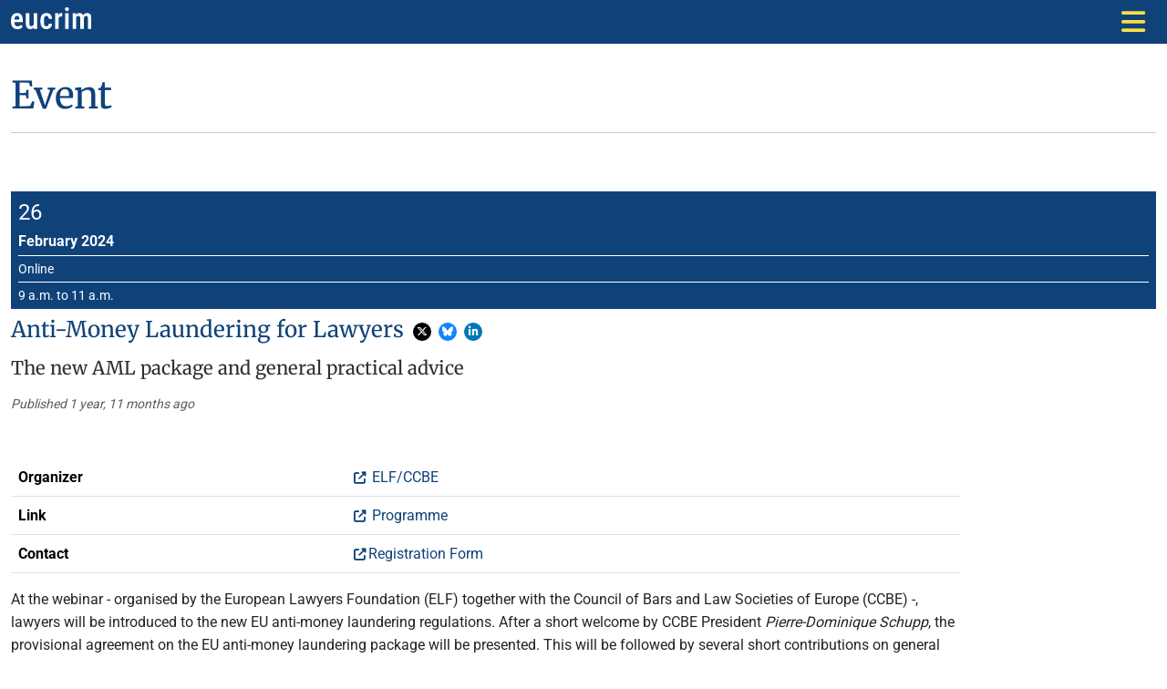

--- FILE ---
content_type: text/html; charset=utf-8
request_url: https://eucrim.eu/events/anti-money-laundering-for-lawyers/
body_size: 4146
content:



<!DOCTYPE html>
<html lang="en">
    <head>
        <meta charset="utf-8">
        <meta name="viewport" content="width=device-width, initial-scale=1">
        <title>
            
                
                    Anti-Money Laundering for Lawyers
                
            
            
                - eucrim
            
        </title>
        
        <link rel="alternate" type="application/rss+xml" title="RSS" href="/feed/">
        <link rel="stylesheet" href="/static/main.cbfaead309f0.css">
        <link rel="icon" type="image/png" href="/static/core/img/favicon.b08e62e28f60.png" sizes="32x32">
        
            
        

        
        




<meta property="og:type" content="article">
<meta name="twitter:card" content="summary">
<meta name="twitter:title" content="">

<meta property="og:title" content="">
<meta property="og:description" content="">
<meta property="og:url" content="https://eucrim.eu/events/anti-money-laundering-for-lawyers/">


    <meta property="og:image" content="https://eucrim.eu/static/core/img/logo/eustar_w_wortmarke_wo_subline.778c6ad421b2.png">
    <meta property="og:image:width" content="400">
    <meta property="og:image:height" content="400">
    <meta property="og:image:type" content="image/png">
    



        

        <script defer src="/static/main.ef2eb38ab6f3.js"></script>
    </head>

    <body class=" page-news-detail ">
        

        








        

        
            
            



<nav class="navbar-site navbar navbar-expand-lg sticky-top bg-primary" data-bs-theme="light">
    <div class="container">
        <a class="navbar-brand" href="/" title="eucrim">
            <img src="/static/core/img/logo/wortmarke_wo_subline_white.2801c8d1dbd3.svg" alt="eucrim">
        </a>
        <button class="border-0 navbar-toggler" type="button" data-bs-toggle="collapse" data-bs-target="#mainnav" aria-controls="mainnav" aria-expanded="false" aria-label="Toggle navigation">
            <i class="custom-navbar-toggler-icon fas fa-bars fa-xl"></i>
        </button>

        <div class="collapse navbar-collapse" id="mainnav">
            <ul class="navbar-nav me-auto">
            
                <li class="nav-item ">
                    
                        
                            <a class="nav-link " href="/news/">
                                News
                            </a>
                        
                </li>
            
                <li class="nav-item ">
                    
                        
                            <a class="nav-link  active " href="/events/">
                                Events
                            </a>
                        
                </li>
            
                <li class="nav-item ">
                    
                        
                            <a class="nav-link " href="/articles/">
                                Articles
                            </a>
                        
                </li>
            
                <li class="nav-item ">
                    
                        
                            <a class="nav-link " href="/issues/">
                                Issues
                            </a>
                        
                </li>
            
                <li class="nav-item  dropdown ">
                    
                        
                            <a class="nav-link" href="#" role="button" data-bs-toggle="dropdown" aria-expanded="false">
                                Documentation
                                <i class="fa-solid fa-angle-down"></i>
                              </a>
                            

<ul class="dropdown-menu">
    
    
    
    <li>
        <a class="dropdown-item" href="/documentation/ecj-eu-criminal-law-cases-overview/">
            CJEU cases
        </a>
    </li>
    
    <li>
        <a class="dropdown-item" href="/documentation/ratifications/">
            CoE Ratifications
        </a>
    </li>
    
</ul>

                        
                </li>
            
                <li class="nav-item ">
                    
                        
                            <a class="nav-link " href="/authors/">
                                Authors
                            </a>
                        
                </li>
            
                <li class="nav-item ">
                    
                        
                            <a class="nav-link " href="/associations/">
                                Associations
                            </a>
                        
                </li>
            
                <li class="nav-item ">
                    
                        
                            <a class="nav-link " href="/about-us/">
                                About Us
                            </a>
                        
                </li>
            
            </ul>

            <form action="/search" method="get" class="d-flex" role="search" data-bs-theme="light">
                <div class="input-group">
                    <input type="search" name="q" class="border border-0 form-control form-control-sm" placeholder="Search" aria-label="Search the site" autocomplete="off">
                    <button class="btn btn-sm bg-white text-primary" type="submit">
                        <i class="fa fa-search"></i>
                    </button>
                </div>
            </form>

        </div>
    </div>
</nav>


        

        <main>
          

    <div class="container">
        <h1>Event</h1>
        <hr>
        <div class="row">
            <div class="col-12">
                


<div class="row position-relative mb-4 pt-4" id="event-3580">
    <div class="col-md-2">
        <div class="date-card-wrapper">
            <div class="event-date-card text-white text-start text-md-end mb-2  mt-4  mt-md-0 
     bg-info 
     
">
    
    <span class="day">
        26
    </span>
    <span class="month-year">
        
        
        
        
            February 
         

        2024
    </span>

    
        <span class="location">
            
                Online
            
        </span>
    

    
        
        <div class="time">
            
                <time class="dt-start">9 a.m.</time>
            
            
                to <time class="dt-start">11 a.m.</time>
            
        </div>
        
    
</div>

        </div>
    </div>

    <div class="col-10 ">
        <div class="news-header">
            <h2 class="h4">
                
                    Anti-Money Laundering for Lawyers
                    <span class="social-share">
    <a
        title="Share on X"
        class="btn-social btn-twitter link-no-css-icon"
        href="https://x.com/intent/post?text=https%3A//eucrim.eu/events/anti-money-laundering-for-lawyers/"
    >
        <i class="fab fa-x-twitter fa-xs"></i>
    </a>
    <a
        title="Share on Bluesky"
        class="btn-social btn-bluesky link-no-css-icon"
        href="https://bsky.app/intent/compose?text=https%3A//eucrim.eu/events/anti-money-laundering-for-lawyers/"
    >
        <i class="fa-brands fa-bluesky fa-xs"></i>
    </a>
    <a
        title="Share on LinkedIn"
        class="btn-social btn-linkedin link-no-css-icon"
        href="https://www.linkedin.com/sharing/share-offsite/?url=https%3A//eucrim.eu/events/anti-money-laundering-for-lawyers/"
    >
        <i class="fab fa-linkedin-in fa-xs"></i>
    </a>
</span>

                

                
<span class="subtitle">
    The new AML package and general practical advice
</span>


            </h2>

            <div class="meta mt-2 mb-4 text-muted small">
                <i>
                    

                    
                    Published 1 year, 11 months ago
                    
                        
                    
                </i>
            </div>

            
              <br>
              <div class="well">
                  <table class="table table-condensed ">
                  <tbody>
                  
                    <tr>
                        <th>Organizer</th>
                        <td>
                            <a href="https://www.ccbe.eu/actions/events/">
                                ELF/CCBE
                            </a>
                        </td>
                    </tr>
                  
                  

                  
                      <tr>
                          <th>Link</th>
                          <td>
                              <a href="https://www.ccbe.eu/fileadmin/speciality_distribution/public/documents/Events/20240226_Webinar_on_AML/EN_20240226_CCBE-ELF_AML-Webinar-Programme.pdf">
                                  
                                    Programme
                                  
                              </a>
                          </td>
                      </tr>
                  

                  
                      <tr>
                          <th>Contact</th>
                          <td>
                              <a href="https://us02web.zoom.us/webinar/register/WN_bGJEbaApRvigOond47H3mQ#/registration">Registration Form</a>
                          </td>
                    </tr>
                  
                </tbody>
                </table>
              </div>
            


            
                <p data-block-key="buprk">At the webinar - organised by the European Lawyers Foundation (ELF) together with the Council of Bars and Law Societies of Europe (CCBE) -, lawyers will be introduced to the new EU anti-money laundering regulations. After a short welcome by CCBE President <i>Pierre-Dominique Schupp</i>, the provisional agreement on the EU anti-money laundering package will be presented. This will be followed by several short contributions on general practical advice for lawyers. The webinar is co-funded by the European Union. Registration for the free webinar is still possible until 25 February 2024 via the <a href="https://us02web.zoom.us/webinar/register/WN_bGJEbaApRvigOond47H3mQ#/registration">Zoom registration form</a>. </p>
            

        </div>
    </div>

</div>

            </div>
        </div>
    </div>


        </main>

        

<hr>
<footer>
    <div class="container footer-services">
        

  <div class="row">
    

      <div class="col">
        <h5>Ongoing Documentation</h5>
        <ul class="list-inline stay-informed">
          
            <li class="list-inline-item">
              <a class="btn btn-outline-primary link-no-css-icon" rel="nofollow" href="/documentation/ratifications/">
                  
                    <i class="fas fa-angle-right"></i>
                  
                  CoE Ratifications
              </a>
            </li>
          
            <li class="list-inline-item">
              <a class="btn btn-outline-primary link-no-css-icon" rel="nofollow" href="/documentation/ecj-eu-criminal-law-cases-overview/">
                  
                    <i class="fas fa-angle-right"></i>
                  
                  CJEU cases
              </a>
            </li>
          
        </ul>
    
      </div>
    

      <div class="col">
        <h5>Tools &amp; Feedback</h5>
        <ul class="list-inline stay-informed">
          
            <li class="list-inline-item">
              <a class="btn btn-outline-primary link-no-css-icon" rel="nofollow" href="/service/abbreviations/">
                  
                    <i class="fas fa-angle-right"></i>
                  
                  Abbreviations
              </a>
            </li>
          
            <li class="list-inline-item">
              <a class="btn btn-outline-primary link-no-css-icon" rel="nofollow" href="/service/submissions-and-author-guidelines/">
                  
                    <i class="fas fa-angle-right"></i>
                  
                  Author guidelines
              </a>
            </li>
          
            <li class="list-inline-item">
              <a class="btn btn-outline-primary link-no-css-icon" rel="nofollow" href="https://survey.academiccloud.de/index.php/162758">
                  
                    <i class="fas fa-external-link-alt fa-sm"></i>
                  
                  Evaluation
              </a>
            </li>
          
        </ul>
    
      </div>
    

      <div class="col">
        <h5>Staying Up-to-Date</h5>
        <ul class="list-inline stay-informed">
          
            <li class="list-inline-item">
              <a class="btn btn-outline-primary link-no-css-icon" rel="nofollow" href="/service/subscription/">
                  
                    <i class="fas fa-angle-right"></i>
                  
                  Subscription
              </a>
            </li>
          
            <li class="list-inline-item">
              <a class="btn btn-outline-primary link-no-css-icon" rel="nofollow" href="https://eucrim.eu/feed/">
                  
                    <i class="fas fa-rss-square"></i>
                  
                  Newsfeed
              </a>
            </li>
          
        </ul>
    
      </div>
    
  </div>



    </div>
    <hr>
    <div class="container footer-nav">
        <div class="row">
            <div class="col-12 col-md-6">
                <h5>Go to</h5>
                <ul class="mb-0">
                    <li>
                        <a href="/">
                          <i class="fas fa-angle-right"></i>
                          Home
                        </a>
                    </li>
                </ul>
                <nav class="row mb-4">
                    
                        
                        



    
        <div class="col-6 col-lg-3">
            <a href="/news/">
                <i class="fas fa-angle-right"></i> News
            </a>
        </div>
    
        <div class="col-6 col-lg-3">
            <a href="/events/">
                <i class="fas fa-angle-right"></i> Events
            </a>
        </div>
    
        <div class="col-6 col-lg-3">
            <a href="/articles/">
                <i class="fas fa-angle-right"></i> Articles
            </a>
        </div>
    
        <div class="col-6 col-lg-3">
            <a href="/issues/">
                <i class="fas fa-angle-right"></i> Issues
            </a>
        </div>
    
        <div class="col-6 col-lg-3">
            <a href="/documentation/">
                <i class="fas fa-angle-right"></i> Documentation
            </a>
        </div>
    
        <div class="col-6 col-lg-3">
            <a href="/authors/">
                <i class="fas fa-angle-right"></i> Authors
            </a>
        </div>
    
        <div class="col-6 col-lg-3">
            <a href="/associations/">
                <i class="fas fa-angle-right"></i> Associations
            </a>
        </div>
    
        <div class="col-6 col-lg-3">
            <a href="/about-us/">
                <i class="fas fa-angle-right"></i> About Us
            </a>
        </div>
    


                    
                </nav>
            </div>
            <div class="col-12 col-md-6 text-md-end">
                <p>
                    <img src="/static/core/img/logo/wortbildmarke_csl_en_greendark.f8bacb8ee424.svg" alt="MPI-CSL" style="height: 40px;">
                    <img src="/static/core/img/logo/olaf.5da4ff3148af.png" alt="OLAF logo" style="height: 40px;">
                </p>
                <p class="text-muted small">
                eucrim is published by the <a href="https://csl.mpg.de">Max Planck Institute for the Study of Crime, Security and Law</a> in co-operation with the Vereinigung für Europäisches Strafrecht e.V. - eucrim is co-financed by the European Commission, <a href="http://ec.europa.eu/anti-fraud/">European Anti-Fraud Office (OLAF)</a>.
                </p>
            </div>
        </div>
    </div>
    <hr>
    <div class="container footer-legals small">
        <div class="row">
            <div class="col-5">
                <span class="copyright">Copyright ©  2026</span>
                

<span class="d-inline-block ml-2 btn btn-sm btn-light">

    <a href="/admin/login/">
        <i class="fas fa-xs fa-unlock"></i> Sign in
    </a>

</span>

            </div>
            <div class="col-2 text-center">
                <ul class="list-inline social-buttons">
    
        
    
    <li>
        <a href="javascript:window.print()" title="Print">
            <i class="fa fa-print" aria-hidden="true"></i>
        </a>
    </li>
</ul>

            </div>
            <div class="col-5 text-end">
                <ul class="list-inline legals">


    
      <li class="list-inline-item">
        <a class="external" rel="nofollow" href="/service/privacy-policy/">
            Privacy Policy
        </a>
      </li>
    
      <li class="list-inline-item">
        <a class="external" rel="nofollow" href="/service/registration-information/">
            Registration Information
        </a>
      </li>
    


</ul>

            </div>
        </div>
    </div>

</footer>



        
            
        

        
            <!-- Matomo -->
            <script>
              var _paq = window._paq || [];
              _paq.push(["setDocumentTitle", document.domain + "/" + document.title]);
              _paq.push(["setCookieDomain", "*.eucrim.eu"]);
              _paq.push(["setDomains", ["*.eucrim.eu"]]);
              _paq.push(['trackPageView']);
              _paq.push(['enableLinkTracking']);
              (function() {
                var u="//piwik.csl.mpg.de/";
                _paq.push(['setTrackerUrl', u+'matomo.php']);
                _paq.push(['setSiteId', '19']);
                var d=document, g=d.createElement('script'), s=d.getElementsByTagName('script')[0];
                g.type='text/javascript'; g.async=true; g.defer=true; g.src=u+'matomo.js'; s.parentNode.insertBefore(g,s);
              })();
            </script>
            <noscript><p><img src="//piwik.csl.mpg.de/matomo.php?idsite=19&amp;rec=1" style="border:0;" alt=""></p></noscript>
            <!-- End Matomo Code -->
        

    </body>
</html>


--- FILE ---
content_type: image/svg+xml
request_url: https://eucrim.eu/static/core/img/logo/wortmarke_wo_subline_white.2801c8d1dbd3.svg
body_size: 2324
content:
<svg width="328.73" height="90" version="1.1" viewBox="0 0 86.978 23.812" xmlns="http://www.w3.org/2000/svg"><g transform="translate(-67.618 -67.124)"><g transform="matrix(1.6886 0 0 1.6886 21.8 -75.098)" fill="#fff" stroke-width=".265" aria-label="eucrim"><path d="m34.63 96.799q-0.40928 0.55811-1.2371 1.0418-0.81856 0.48369-2.1301 0.48369-1.9534 0-3.0417-1.1627t-1.0883-3.4044v-0.97668q0-2.5487 1.1069-3.7207 1.1162-1.172 2.7905-1.172 1.8976 0 2.7905 1.2092 0.89297 1.2092 0.92087 3.5068v1.2278h-5.3671q0.0186 1.4325 0.5302 2.0371 0.5116 0.59531 1.4976 0.59531 1.3581 0 2.2417-1.0232zm-3.6091-7.0507q-0.74414 0-1.1534 0.5302-0.40928 0.5209-0.47439 1.879h3.1347v-0.23254q-0.03721-1.0046-0.34416-1.5906-0.30696-0.58601-1.1627-0.58601z"/><path d="m41.778 98.138-0.04651-0.87436q-0.81855 1.0604-2.2696 1.0604-1.2464 0-2.0185-0.87437-0.77205-0.87436-0.77205-2.8742v-6.5019h2.2324v6.5205q0 1.0604 0.34416 1.4511 0.34416 0.38137 0.78135 0.38137 1.1441 0 1.6185-1.0046v-7.3484h2.2324v10.065z"/><path d="m49.884 96.464q1.386 0 1.4418-1.6743h2.0929q-0.0279 1.6092-1.0511 2.5766-1.0139 0.95808-2.465 0.95808-1.9906 0-2.958-1.2278-0.95808-1.2371-0.97668-3.451v-0.99529q0-2.251 0.96738-3.5068 0.96738-1.2557 2.9673-1.2557 1.5999 0 2.5394 0.99529 0.94878 0.98599 0.97668 2.8091h-2.0929q-0.07441-1.9441-1.4511-1.9441-1.0511 0-1.3581 0.77205t-0.30696 2.1301v0.91157q0 1.3767 0.29766 2.1394 0.30696 0.76274 1.3767 0.76274z"/><path d="m59.135 90.12q-1.1255 0-1.5534 1.079v6.9391h-2.2417v-10.065h2.1301l0.05581 0.99529q0.64182-1.1813 1.7487-1.1813 0.44648 0 0.68833 0.12092l-0.0093 2.1859q-0.39998-0.07441-0.81856-0.07441z"/><path d="m61.716 85.46q0-0.5302 0.31626-0.88367 0.32556-0.35347 0.91157-0.35347 0.57671 0 0.90227 0.35347t0.32556 0.88367q0 0.5209-0.32556 0.87436-0.32556 0.34416-0.90227 0.34416-0.58601 0-0.91157-0.34416-0.31626-0.35347-0.31626-0.87436zm2.344 2.6138v10.065h-2.2417v-10.065z"/><path d="m70.176 89.776q-0.89297 0-1.3302 0.87436v7.4879h-2.2324v-10.065h2.1022l0.05581 0.87436q0.88367-1.0604 2.344-1.0604 1.5534 0 2.2138 1.3674 0.90227-1.3674 2.5208-1.3674 1.3022 0 2.0464 0.86506 0.74414 0.86506 0.74414 2.8742v6.5112h-2.2417v-6.5205q0-1.0976-0.35347-1.4697-0.35347-0.37207-0.97668-0.37207-0.98599 0-1.3395 1.2929l0.0093 7.0693h-2.2324v-6.4926q0-1.0604-0.35347-1.4604-0.34416-0.40928-0.97668-0.40928z"/></g></g></svg>
